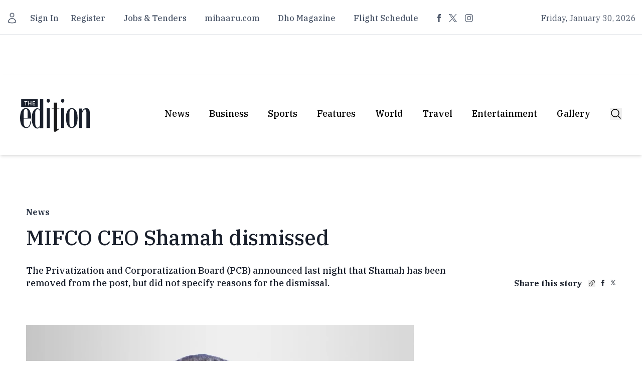

--- FILE ---
content_type: text/css; charset=utf-8
request_url: https://edition.mv/_nuxt/Gallery.VPUSqbO1.css
body_size: -488
content:
.container[data-v-8e61fad4]{overflow:hidden;width:100%}
